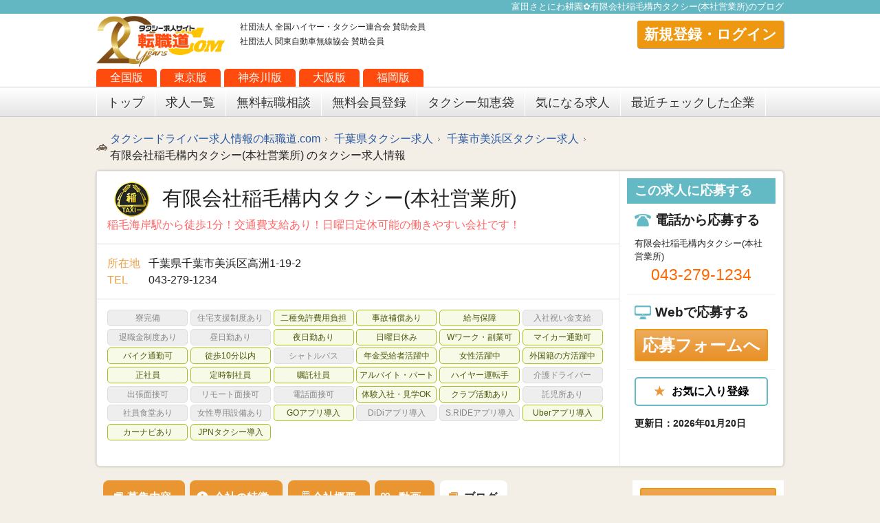

--- FILE ---
content_type: text/html; charset=UTF-8
request_url: https://www.tenshokudou.com/blog/detail/1789/3995
body_size: 12871
content:
<!DOCTYPE html>
<html lang="ja">
<!--<html xmlns="http://www.w3.org/1999/xhtml" xml:lang="ja" lang="ja" xmlns:fb="http://www.facebook.com/2008/fbml" xmlns:og="http://opengraphprotocol.org/schema/">-->
<head>
<meta name="google-site-verification" content="_d2c5Ux4W3s95R8CjQuylfd1nD4VocSaXDTYFBVG9Hw" />
  <meta charset="utf-8">
  <title>富田さとにわ耕園✿｜有限会社稲毛構内タクシー(本社営業所)−タクシー求人サイトの転職道.com</title>
  <meta name="description" content="千葉県千葉市美浜区のタクシー会社｜花見川区、稲毛区、中央区、若葉区エリア｜有限会社稲毛構内タクシーの求人募集情報｜稲毛海岸駅から徒歩1分！交通費支給あり！日曜日定休可能の働きやすい会社です！">
    <meta name="keywords" content="タクシー,ドライバー,求人,千葉,転職,京葉線,京成千葉線,総務本線">
      <meta name="viewport" content="width=device-width, initial-scale=1">
        <link rel="canonical" href="https://www.tenshokudou.com/blog/detail/1789/3995/" />
  
    <meta name="csrfToken" content="UTOCW3yQHWxbgjUZyxT4vkohLYxwHBJDBBM5ZHdHmwV6kWUdFzxolLvgP9d8Fsk8nI+XBPVfaQ2KqZzuKA59QZM9NGNebfCPchEZuhF/diBhdVpcEib9ZxmoVS8mDwuiidBc4Usk8ASttqJmlztRaw=="/>
    
    <!-- fb -->
    <meta property="fb:admins" content="524929047644547" />
    <meta property="fb:app_id" content="849206241809139" />
    <!-- /fb -->

    <!-- Twitter Cards -->
    <meta name="twitter:site" content="@tenshokudou" />
    <meta name="twitter:creator" content="@tenshokudou" />
    <meta name="twitter:card" content="summary_large_image" />
	<meta name="twitter:image" content="https://www.tenshokudou.com/files/company/1789/202409修正_09_1725516691.jpg" />
    <!-- /Twitter Cards -->

    <!-- Open Graph -->
    <meta property="og:title" content="富田さとにわ耕園✿｜有限会社稲毛構内タクシー(本社営業所)−タクシー求人サイトの転職道.com" />
    <meta property="og:type" content="article" />
    <meta property="og:description" content="千葉県千葉市美浜区のタクシー会社｜花見川区、稲毛区、中央区、若葉区エリア｜有限会社稲毛構内タクシーの求人募集情報｜稲毛海岸駅から徒歩1分！交通費支給あり！日曜日定休可能の働きやすい会社です！" />
    <meta property="og:url" content="https://www.tenshokudou.com/blog/detail/1789/3995" />
    <meta property="og:site_name" content="富田さとにわ耕園✿｜有限会社稲毛構内タクシー(本社営業所)−タクシー求人サイトの転職道.com" />
    <meta property="og:locale" content="ja_JP" />
    <meta property="og:image" content="https://www.tenshokudou.com/files/company/1789/202409修正_09_1725516691.jpg?v=2" />

    <!-- /Open Graph -->
  
  
<link rel="stylesheet" href="/slick/slick.css">
<link rel="stylesheet" href="/slick/slick-theme.css">

  <link rel="stylesheet" href="/common/css/normalize.css">
  <link rel="stylesheet" href="/common/css/base.css">
  <link rel="icon" type="image/vnd.microsoft.icon" href="/favicon.ico">
  
  <script src="//ajax.googleapis.com/ajax/libs/jquery/1.10.2/jquery.min.js"></script>
  <script>window.jQuery || document.write('<script src="/js/vendor/jquery-1.10.2.min.js"><\/script>')</script>
  <script src="/js/vendor/modernizr-2.6.2.min.js"></script>
  <script type="text/javascript"src="//www.medipartner.jp/js/medipartner_click.js"></script>

  <!-- felmat -->
  <script type="text/javascript" src="https://js.crossees.com/csslp.js" async></script>


      <!-- Google Tag Manager -->
<script>(function(w,d,s,l,i){w[l]=w[l]||[];w[l].push({'gtm.start':
new Date().getTime(),event:'gtm.js'});var f=d.getElementsByTagName(s)[0],
j=d.createElement(s),dl=l!='dataLayer'?'&l='+l:'';j.async=true;j.src=
'https://www.googletagmanager.com/gtm.js?id='+i+dl;f.parentNode.insertBefore(j,f);
})(window,document,'script','dataLayer','GTM-P8CMVXL');</script>
<!-- End Google Tag Manager -->

<!-- Google Tag Manager -->
<script>(function(w,d,s,l,i){w[l]=w[l]||[];w[l].push({'gtm.start':
new Date().getTime(),event:'gtm.js'});var f=d.getElementsByTagName(s)[0],
j=d.createElement(s),dl=l!='dataLayer'?'&l='+l:'';j.async=true;j.src=
'https://www.googletagmanager.com/gtm.js?id='+i+dl;f.parentNode.insertBefore(j,f);
})(window,document,'script','dataLayer','GTM-M8LJJRN');</script>
<!-- End Google Tag Manager -->

<!-- Google AdSense -->
<script data-ad-client="ca-pub-9666663114790471" async src="https://pagead2.googlesyndication.com/pagead/js/adsbygoogle.js"></script>

</head>
<body>
    <span id="1768954802"></span>
<!-- Google Tag Manager (noscript) -->
<noscript><iframe src="https://www.googletagmanager.com/ns.html?id=GTM-M8LJJRN"
height="0" width="0" style="display:none;visibility:hidden"></iframe></noscript>
<!-- End Google Tag Manager (noscript) -->

<!-- Google Tag Manager (noscript) -->
<noscript><iframe src="https://www.googletagmanager.com/ns.html?id=GTM-P8CMVXL"
height="0" width="0" style="display:none;visibility:hidden"></iframe></noscript>
<!-- End Google Tag Manager (noscript) -->
<span itemscope itemtype="http://schema.org/Article">



        <!--[if lt IE 7]>
            <p class="browsehappy">You are using an <strong>outdated</strong> browser. Please <a href="http://browsehappy.com/">upgrade your browser</a> to improve your experience.</p>
        <![endif]-->

        <!-- Add your site or application content here -->

        <h1 id="contentsTop"><span itemprop="name">
		富田さとにわ耕園✿有限会社稲毛構内タクシー(本社営業所)のブログ</span></h1>
        <header>
            <div id="headerWrap" class="clearfix">
              <h2>
                                                                        <a href="/"><img src="/common/img/20th_logo.png" alt="タクシー求人転職道.COM"><span itemprop="publisher" itemscope itemtype="http://schema.org/Organization"><meta itemprop="name" content="タクシー求人転職道.COM"></span></a>
                                                </h2>

              <ul class="areaBtn">
                  <li><a href="/">全国版</a></li>
                  <li><a href="/tokyo">東京版</a></li>
                  <li><a href="/kanagawa">神奈川版</a></li>
                  <li><a href="/osaka">大阪版</a></li>
                  <li><a href="/fukuoka">福岡版</a></li>
              </ul>
                <style>
                    #nextMypage li {
                        margin-right: 10px;
                    }
                    .message_unread_badge {
                        padding: 4px 6px;
                        background-color: #ff0001;
                        border-radius: 12px;
                        color: #fff;
                        font-size: 12px;
                    }
                </style>
                
                                                                                    <ul id="kyokaiArea">
                            <li>社団法人 全国ハイヤー・タクシー連合会 賛助会員</li>
                            <li>社団法人 関東自動車無線協会 賛助会員</li>
                        </ul>
                                        
                    <!--<div id="telArea">
                        <div class="freetel">
                            <span id="phone_number_holder_0">0120-719-026</span>
                        </div>
                        <div class="freedialBottomAreaText">通話料無料!&nbsp;気軽にご相談ください!</div>
                    </div>-->
                    <div id="memberArea">
                        <a class="memberEntry" href="/mypage/login">新規登録・ログイン</a>
                    </div>
                            </div>

            <!-- グローバルナビゲーション -->
            <nav>
                <div id="gm" class="clearfix">
                    <ul class="clearfix">
                        <li><a href="/">トップ</a></li>
                        <li><a href="/all/search">求人一覧</a></li>
                        <li><a href="/consult">無料転職相談</a></li>
                        <li><a href="/member">無料会員登録</a></li>
                        <li><a href="/taxi_chiebukuro">タクシー知恵袋</a></li>
                        <li><a href="/favorite">気になる求人</a></li>
                        <li><a href="/recently">最近チェックした企業</a></li>
                    </ul>
<!--                    <div id="gmSerchArea">
                      <form action="/search/" method="get">
                        フリーワード検索<input type="search" id="searchBox" name="search_word" value="<input type="val" name="search_word"/>">
                        <input id="searchBtn" type="image" alt="検索" src="/common/img/icon_search01.png">
                      </form>
                    </div>-->
                </div>
            </nav>
            <!-- /グローバルナビゲーション -->
        </header>

                
<link rel="stylesheet" href="/css/detail/local.css"/><link rel="stylesheet" href="/css/detail/style.css?20200323"/>
<script type="text/javascript">
    $(function () {
        $(".favorite-group").on("click",".company_add_favorite_button",  function(e) {
            e.preventDefault();
            var $this = $(this);
            var params = {
              company_id: $this.attr("data-company-id")
            };
            params[$this.attr("data-token-name")] = $this.attr("data-token-value");

            $.ajax({
                type: "POST",
                url: "/company/add_favorite",
                headers: { 'X-CSRF-TOKEN' : $('meta[name="csrfToken"]').attr('content') },
                data: params,
                dataType: 'json',
                success: function(res) {
                if (res.result) {
                    if (res.result.status == "ok") {
                        $(".company-" + $this.attr("data-company-id"))
                        .removeClass("company_add_favorite_button")
                        .addClass("favorite_delete_button")
                        .html("<span>★</span>お気に入りから削除").fadeIn("fast");
                    }
                    if (res.result.message) {
                        alert(res.result.message);
                    }
                }
                }
            });
        });

        $(".favorite-group").on("click",".favorite_delete_button",  function(e) {
                e.preventDefault();
                var $this = $(this);
                var params = {
                    company_id: $this.attr("data-company-id")
                };

                $.ajax({
                    type: "POST",
                    url: "/favorite/delete",
                    headers: { 'X-CSRF-TOKEN' : $('meta[name="csrfToken"]').attr('content') },
                    data: params,
                    dataType: 'json',
                    success: function(response) {
                            if (response.result.status == "ok") {
                                $(".company-" + $this.attr("data-company-id"))
                                .removeClass("favorite_delete_button")
                                .addClass("company_add_favorite_button")
                                .html("<span>★</span>お気に入り登録").fadeIn("fast");
                            }
                            if (response.result.message) {
                                alert(response.result.message);
                            }
                    }
                });
            });
        });

    jQuery(function($){
         var tab_height = $("#tabMenu").offset().top + $("#tabMenu").outerHeight();
         console.log(tab_height);
         $(window).on("scroll", function() {
            if ($(this).scrollTop() > tab_height){
                $(".fixedbar").addClass("active")
            }
            else{
                $(".fixedbar").removeClass("active")
            }
        });

    })
</script>
        <div class="fixedbar">
            <div class="fixedbar-content">
                <div class="company-info">
                    <span class="fullname">有限会社稲毛構内タクシー(本社営業所)</span>
                    <dl>
                        <dt>所在地</dt>
                        <dd>
                        千葉県千葉市美浜区高洲1-19-2&nbsp;</dd>
                    </dl>
                                            <dl>
                            <dt>TEL</dt>
                            <dd>
                                                                    043-279-1234                                                            </dd>
                        </dl>
                                    </div>
                <div class="company-menu">
                                        <ul>
                                                                                                    <li >
                            <a href="/detail/1789">募集内容</a>
                        </li>
                                                                                                                <li >
                                 <a href="/detail/about/1789">会社の特徴</a>
                                </li>
                                                            <li >
                                    <a href="/detail/profile/1789">会社概要</a>
                                </li>
                                                            <li >
                                    <a href="/detail/movie/1789">動画</a>
                                </li>
                                                                                        <li class="active">
                                    <a href="/blog/company/1789">ブログ</a>
                                </li>
                                                                            <li>
                            <a class="entry" href="/entry/1789">応募フォームへ</a>
                        </li>
                        <li class="favorite-group">
                                                            <a href="#" class="company_add_favorite_button  company-1789 company-1789"
                                    data-button-label-id="favButton1789"
                                    data-company-id="1789"
                                    data-token-name="__token"
                                    data-token-value="b32f252c5ff3b50cd21322d6f7d498f4" id="favButton1789">
                                    <span>★</span>お気に入り登録
                                </a>
                                                    </li>
                        
                    </ul>
                </div>
            </div>
        </div>
        <section itemprop="articleSection" class="clearfix" id="contentArea">

                              <div class="conWrap">
                    <ul class="pkz clearfix">
                        <li>
                            <a href="https://www.tenshokudou.com/">タクシードライバー求人情報の転職道.com</a>
                        </li>
                                                <li>
                                                        <a href="/chiba/search?type=map_search">
                                                            千葉県タクシー求人
                            </a>
                        </li>
                        <li>
                                                        <a href="/chiba/search?type=map_search&sa2[]=千葉市美浜区">
                                千葉市美浜区タクシー求人
                            </a>
                        </li>

                                                <li>
                            有限会社稲毛構内タクシー(本社営業所)                            のタクシー求人情報                        </li>
                    </ul>
                </div>
              
                <div class="conWrap">

                    <!-- 企業詳細 -->
                                        <div class="comBox mb20 clearfix">
                                                                    <div class="detailComBox">
                        <div class="titleArea wrap">
                            <dl>
                            <dt>
                                                          <img src="/files/company_sales_group/176/logo_image_14605312606375.jpg">
                                                        <!--
                                                                                    -->
                            <span>有限会社稲毛構内タクシー(本社営業所)</span>
                            </dt>

                            <dd style="color:#fe6565">稲毛海岸駅から徒歩1分！交通費支給あり！日曜日定休可能の働きやすい会社です！</dd>
                            </dl>
                        </div>
                        <div class="addressArea wrap">
                            <dl>
                                <dt>所在地</dt>
                                <dd>千葉県千葉市美浜区高洲1-19-2&nbsp;</dd>
                            </dl>
                                                            <dl>
                                    <dt>TEL</dt>
                                    <dd>
                                                                                    043-279-1234                                                &nbsp;
                                    </dd>
                                </dl>
                            
                        </div>
                                                    <div class="condiListArea wrap">
                                <ul class="clearfix">
                                                                    <li class="">
                                    <a style="color: inherit;" href="/all/search/?sc[7]=寮完備">
                                        寮完備                                    </a>
                                    </li>
                                                                    <li class="">
                                    <a style="color: inherit;" href="/all/search/?sc[27]=住宅支援制度あり">
                                        住宅支援制度あり                                    </a>
                                    </li>
                                                                    <li class="on">
                                    <a style="color: inherit;" href="/all/search/?sc[2]=二種免許費用負担">
                                        二種免許費用負担                                    </a>
                                    </li>
                                                                    <li class="on">
                                    <a style="color: inherit;" href="/all/search/?sc[28]=事故補償あり">
                                        事故補償あり                                    </a>
                                    </li>
                                                                    <li class="on">
                                    <a style="color: inherit;" href="/all/search/?sc[3]=給与保障">
                                        給与保障                                    </a>
                                    </li>
                                                                    <li class="">
                                    <a style="color: inherit;" href="/all/search/?sc[8]=入社祝い金支給">
                                        入社祝い金支給                                    </a>
                                    </li>
                                                                    <li class="">
                                    <a style="color: inherit;" href="/all/search/?sc[1]=退職金制度あり">
                                        退職金制度あり                                    </a>
                                    </li>
                                                                    <li class="">
                                    <a style="color: inherit;" href="/all/search/?sc[29]=昼日勤あり">
                                        昼日勤あり                                    </a>
                                    </li>
                                                                    <li class="on">
                                    <a style="color: inherit;" href="/all/search/?sc[30]=夜日勤あり">
                                        夜日勤あり                                    </a>
                                    </li>
                                                                    <li class="on">
                                    <a style="color: inherit;" href="/all/search/?sc[15]=日曜日休み">
                                        日曜日休み                                    </a>
                                    </li>
                                                                    <li class="on">
                                    <a style="color: inherit;" href="/all/search/?sc[31]=Wワーク・副業可">
                                        Wワーク・副業可                                    </a>
                                    </li>
                                                                    <li class="on">
                                    <a style="color: inherit;" href="/all/search/?sc[10]=マイカー通勤可">
                                        マイカー通勤可                                    </a>
                                    </li>
                                                                    <li class="on">
                                    <a style="color: inherit;" href="/all/search/?sc[32]=バイク通勤可">
                                        バイク通勤可                                    </a>
                                    </li>
                                                                    <li class="on">
                                    <a style="color: inherit;" href="/all/search/?sc[12]=徒歩10分以内">
                                        徒歩10分以内                                    </a>
                                    </li>
                                                                    <li class="">
                                    <a style="color: inherit;" href="/all/search/?sc[33]=シャトルバス">
                                        シャトルバス                                    </a>
                                    </li>
                                                                    <li class="on">
                                    <a style="color: inherit;" href="/all/search/?sc[20]=年金受給者活躍中">
                                        年金受給者活躍中                                    </a>
                                    </li>
                                                                    <li class="on">
                                    <a style="color: inherit;" href="/all/search/?sc[21]=女性活躍中">
                                        女性活躍中                                    </a>
                                    </li>
                                                                    <li class="on">
                                    <a style="color: inherit;" href="/all/search/?sc[34]=外国籍の方活躍中">
                                        外国籍の方活躍中                                    </a>
                                    </li>
                                                                    <li class="on">
                                    <a style="color: inherit;" href="/all/search/?sc[24]=正社員">
                                        正社員                                    </a>
                                    </li>
                                                                    <li class="on">
                                    <a style="color: inherit;" href="/all/search/?sc[25]=定時制社員">
                                        定時制社員                                    </a>
                                    </li>
                                                                    <li class="on">
                                    <a style="color: inherit;" href="/all/search/?sc[26]=嘱託社員">
                                        嘱託社員                                    </a>
                                    </li>
                                                                    <li class="on">
                                    <a style="color: inherit;" href="/all/search/?sc[46]=アルバイト・パート">
                                        アルバイト・パート                                    </a>
                                    </li>
                                                                    <li class="on">
                                    <a style="color: inherit;" href="/all/search/?sc[35]=ハイヤー運転手">
                                        ハイヤー運転手                                    </a>
                                    </li>
                                                                    <li class="">
                                    <a style="color: inherit;" href="/all/search/?sc[36]=介護ドライバー">
                                        介護ドライバー                                    </a>
                                    </li>
                                                                    <li class="">
                                    <a style="color: inherit;" href="/all/search/?sc[22]=出張面接可">
                                        出張面接可                                    </a>
                                    </li>
                                                                    <li class="">
                                    <a style="color: inherit;" href="/all/search/?sc[37]=リモート面接可">
                                        リモート面接可                                    </a>
                                    </li>
                                                                    <li class="">
                                    <a style="color: inherit;" href="/all/search/?sc[14]=電話面接可">
                                        電話面接可                                    </a>
                                    </li>
                                                                    <li class="on">
                                    <a style="color: inherit;" href="/all/search/?sc[23]=体験入社・見学OK">
                                        体験入社・見学OK                                    </a>
                                    </li>
                                                                    <li class="on">
                                    <a style="color: inherit;" href="/all/search/?sc[19]=クラブ活動あり">
                                        クラブ活動あり                                    </a>
                                    </li>
                                                                    <li class="">
                                    <a style="color: inherit;" href="/all/search/?sc[40]=託児所あり">
                                        託児所あり                                    </a>
                                    </li>
                                                                    <li class="">
                                    <a style="color: inherit;" href="/all/search/?sc[41]=社員食堂あり">
                                        社員食堂あり                                    </a>
                                    </li>
                                                                    <li class="">
                                    <a style="color: inherit;" href="/all/search/?sc[39]=女性専用設備あり">
                                        女性専用設備あり                                    </a>
                                    </li>
                                                                    <li class="on">
                                    <a style="color: inherit;" href="/all/search/?sc[42]=GOアプリ導入">
                                        GOアプリ導入                                    </a>
                                    </li>
                                                                    <li class="">
                                    <a style="color: inherit;" href="/all/search/?sc[43]=DiDiアプリ導入">
                                        DiDiアプリ導入                                    </a>
                                    </li>
                                                                    <li class="">
                                    <a style="color: inherit;" href="/all/search/?sc[44]=S.RIDEアプリ導入">
                                        S.RIDEアプリ導入                                    </a>
                                    </li>
                                                                    <li class="on">
                                    <a style="color: inherit;" href="/all/search/?sc[45]=Uberアプリ導入">
                                        Uberアプリ導入                                    </a>
                                    </li>
                                                                    <li class="on">
                                    <a style="color: inherit;" href="/all/search/?sc[11]=カーナビあり">
                                        カーナビあり                                    </a>
                                    </li>
                                                                    <li class="on">
                                    <a style="color: inherit;" href="/all/search/?sc[38]=JPNタクシー導入">
                                        JPNタクシー導入                                    </a>
                                    </li>
                                                                  </ul>
                                <!--<a href="/contents/keywords/" class="yogoKtu">→専門用語の説明はこちら</a>-->
                            </div>
                        
                    </div>
                    
                    <div class="detailComBoxSide">
                        <div class="web-contact">
                            <h3 class="contactArea bgBlue">この求人に応募する</h3>
                            <div class="wbg mb20">
                                <div id="sideTelArea" class="wrap bdrBtm1">
                                    <h4>電話から応募する</h4>
                                                                          <p class="comName">有限会社稲毛構内タクシー(本社営業所)</p>
                                      <p class="telNum">
                                                                                043-279-1234                                                                                                                      </p>
                                                                                                            <span style="display: none;">0</span>
                                </div>
                                <div id="webArea" class="wrap bdrBtm1">
                                    <h4>Webで応募する</h4>
                                   <!-- <p class="text08 mb10">24時間応募フォームにて受け付けております </p>-->
                                    <a class="btn01_orange_2bdr " href="/entry/1789">応募フォームへ</a>
<!--                                     <a  class="btn01_orange_2bdr 222" href="--><!--">詳細を見る</a> -->
                                </div>
                                <div  class="wrap favorite-group">
                                                                           <a href="#" class="company_add_favorite_button  company-1789"
                                            data-button-label-id="favButton1789"
                                            data-company-id="1789"
                                            data-token-name="__token"
                                            data-token-value="b32f252c5ff3b50cd21322d6f7d498f4" id="favButton1789">
                                            <span>★</span>お気に入り登録
                                        </a>
                                                                        <p class="date-published">
                                        更新日：<span itemprop="datePublished" content="2026-01-20">2026年01月20日</span></p>
                                </div>
                            </div>
                        </div>
                    </div>
                </div>

                <div id="mainContent">
                    <div>
                        <ul id="tabMenu" class="clearfix" >
                          
                            <li id="index"><h2><a href="/detail/1789">募集内容</a></h2></li>

                                                                                <li id="about"><a href="/detail/about/1789">会社の特徴</a></li>
                          
                            <li id="profile"><a href="/detail/profile/1789">会社概要</a></li>

                                                      <li id="movie"><a href="/detail/movie/1789">動画</a></li>
                                                                              <li id="blog_on">
                            <a href="/blog/company/1789">ブログ</a></li>
                                                    </ul>
                    </div>
                    <div class="comBox2">
                    

<section class="detailWrap mb20">
    <div class="blogWrap">
        <div class="blogSidebar">
            <div class="widget widget-recent-post">
                <div class="widget-header">
                    <h2>新規記事</h2>
                </div>
                <div class="widget-content">
                    <div id="widget-blog">
                                                <ul>
                                                                             <li>
                            <a href="/blog/detail/1789/4458">✨稽古総見2023✨</a>                        </li>
                                                                             <li>
                            <a href="/blog/detail/1789/4397">✨千葉の親子三代夏祭り✨</a>                        </li>
                                                                             <li>
                            <a href="/blog/detail/1789/4360">幕張ビーチ花火フェスタ</a>                        </li>
                                                                             <li>
                            <a href="/blog/detail/1789/4346">✨台湾祭りin千葉 MAKUHARI 2023✨</a>                        </li>
                                                                             <li>
                            <a href="/blog/detail/1789/4341">検見川神社　ほおづき市✨</a>                        </li>
                                                                             <li>
                            <a href="/blog/detail/1789/4302">風車のひまわりガーデン✿</a>                        </li>
                                                                             <li>
                            <a href="/blog/detail/1789/4295">市川ほおずき市・真間川灯篭流し✨</a>                        </li>
                                                                             <li>
                            <a href="/blog/detail/1789/4286">稲毛せんげん通り祭り</a>                        </li>
                                                                             <li>
                            <a href="/blog/detail/1789/4241">お別れ(T_T)</a>                        </li>
                                                                             <li>
                            <a href="/blog/detail/1789/4231">モカ♡</a>                        </li>
                                                </ul>
                                            </div>
                </div>
            </div>
            <div class="widget widget-recent-post">
                <div class="widget-header">
                    <h2>カテゴリー</h2>
                </div>
                <div class="widget-content">
                    <div id="widget-category">
                                                <ul>
                            <li>
                            <a href="/blog/company/1789">全記事(93)</a>                            </li>
                                                                         <li>
                        <a href="/blog/category/1789/341">タクシー (3)</a>                        </li>
                                                                                                     <li>
                        <a href="/blog/category/1789/340">風景 (44)</a>                        </li>
                                                                                                     <li>
                        <a href="/blog/category/1789/337">くろ (1)</a>                        </li>
                                                                                                     <li>
                        <a href="/blog/category/1789/334">亀の成長 (2)</a>                        </li>
                                                                                                     <li>
                        <a href="/blog/category/1789/257">亀のたまご (16)</a>                        </li>
                                                                                                     <li>
                        <a href="/blog/category/1789/242">お知らせ (1)</a>                        </li>
                                                                                                     <li>
                        <a href="/blog/category/1789/232">謹賀新年 (1)</a>                        </li>
                                                                                                     <li>
                        <a href="/blog/category/1789/229">merry X&#039;mas♪ (1)</a>                        </li>
                                                                                                                             </ul>
                                            </div>
                </div>
            </div>
                        <div class="widget widget-recent-post">
                <div class="widget-header">
                    <h2>月別アーカイブ</h2>
                </div>
                <div class="widget-content">
                    <div id="widget-archive">
                                           <details open class="supplement">
                            <summary>2023年(35)</summary>
                            <ul>
                                                            <li>
                                    <a href="/blog/archive/1789/2023/9">2023年9月(1)</a>                                </li>
                                                            <li>
                                    <a href="/blog/archive/1789/2023/8">2023年8月(4)</a>                                </li>
                                                            <li>
                                    <a href="/blog/archive/1789/2023/7">2023年7月(5)</a>                                </li>
                                                            <li>
                                    <a href="/blog/archive/1789/2023/6">2023年6月(5)</a>                                </li>
                                                            <li>
                                    <a href="/blog/archive/1789/2023/5">2023年5月(4)</a>                                </li>
                                                            <li>
                                    <a href="/blog/archive/1789/2023/4">2023年4月(3)</a>                                </li>
                                                            <li>
                                    <a href="/blog/archive/1789/2023/3">2023年3月(5)</a>                                </li>
                                                            <li>
                                    <a href="/blog/archive/1789/2023/2">2023年2月(6)</a>                                </li>
                                                            <li>
                                    <a href="/blog/archive/1789/2023/1">2023年1月(2)</a>                                </li>
                                                    </ul>
                        </details>
                                           <details  class="supplement">
                            <summary>2022年(41)</summary>
                            <ul>
                                                            <li>
                                    <a href="/blog/archive/1789/2022/12">2022年12月(2)</a>                                </li>
                                                            <li>
                                    <a href="/blog/archive/1789/2022/11">2022年11月(12)</a>                                </li>
                                                            <li>
                                    <a href="/blog/archive/1789/2022/10">2022年10月(9)</a>                                </li>
                                                            <li>
                                    <a href="/blog/archive/1789/2022/9">2022年9月(14)</a>                                </li>
                                                            <li>
                                    <a href="/blog/archive/1789/2022/8">2022年8月(4)</a>                                </li>
                                                    </ul>
                        </details>
                                           <details  class="supplement">
                            <summary>2021年(9)</summary>
                            <ul>
                                                            <li>
                                    <a href="/blog/archive/1789/2021/7">2021年7月(1)</a>                                </li>
                                                            <li>
                                    <a href="/blog/archive/1789/2021/5">2021年5月(1)</a>                                </li>
                                                            <li>
                                    <a href="/blog/archive/1789/2021/4">2021年4月(1)</a>                                </li>
                                                            <li>
                                    <a href="/blog/archive/1789/2021/3">2021年3月(1)</a>                                </li>
                                                            <li>
                                    <a href="/blog/archive/1789/2021/2">2021年2月(3)</a>                                </li>
                                                            <li>
                                    <a href="/blog/archive/1789/2021/1">2021年1月(2)</a>                                </li>
                                                    </ul>
                        </details>
                                           <details  class="supplement">
                            <summary>2020年(1)</summary>
                            <ul>
                                                            <li>
                                    <a href="/blog/archive/1789/2020/12">2020年12月(1)</a>                                </li>
                                                    </ul>
                        </details>
                                           <details  class="supplement">
                            <summary>2018年(7)</summary>
                            <ul>
                                                            <li>
                                    <a href="/blog/archive/1789/2018/10">2018年10月(1)</a>                                </li>
                                                            <li>
                                    <a href="/blog/archive/1789/2018/7">2018年7月(3)</a>                                </li>
                                                            <li>
                                    <a href="/blog/archive/1789/2018/6">2018年6月(1)</a>                                </li>
                                                            <li>
                                    <a href="/blog/archive/1789/2018/3">2018年3月(1)</a>                                </li>
                                                            <li>
                                    <a href="/blog/archive/1789/2018/1">2018年1月(1)</a>                                </li>
                                                    </ul>
                        </details>
                                        </div>
                </div>
            </div>
                    </div>
        <div class="blogContent">
            <div class="neighbors">
            <a href="/blog/detail/1789/3942" class="link-prev">&lt;&lt; 佐倉チューリップフェスタ</a><a href="/blog/detail/1789/4008" class="link-next">遅ればせながら・・・(≧◇≦) &gt;&gt; </a>            </div>
            <div class="blog-item">

                <h2>
                    富田さとにわ耕園✿                </h2>
                <div class="item-meta">
                    <a href="/blog/category/1789/340">風景</a>                     /                      2023年04月24日                </div>
                <div class="item-content">
                                            <img src="/files/blog/1789/さとにわ_1682321795.jpg" width="100%">
                                        千葉市若葉区にある富田さとにわ耕園♬<br />
<br />
春は12万株のシバザクラや、小さな青の花ネモフィラが咲きます。<br />
<br />
秋はコスモスが施設周辺の畑にも咲き、四季を通じて自然とふれあえる場所となっています♪<br />
<br />
今年は温かい日が続いたこともありシバザクラはすでに終わっていました(T_T)が、代わりにポピーとネモフィラが満開となっています✿                </div>
                <div class="interactive-area">
                                        <button class="btn-vote" data-blog_id="3995" type="button" data-csrf="UTOCW3yQHWxbgjUZyxT4vkohLYxwHBJDBBM5ZHdHmwV6kWUdFzxolLvgP9d8Fsk8nI+XBPVfaQ2KqZzuKA59QZM9NGNebfCPchEZuhF/diBhdVpcEib9ZxmoVS8mDwuiidBc4Usk8ASttqJmlztRaw==">☺ いいね！ (29)</button>
                                    </div>
            </div>
        </div>
    </div>
</section>


<style type="text/css">
    .blogWrap {overflow: hidden;}.blogSidebar {width: 200px;float: left;}.blogContent {width: calc(100% - 220px);float: right;}.widget {}.widget .widget-header h2 {font-size: 16px;border-bottom: 1px solid #ccc;}.widget .widget-content {padding: 10px 0;margin-bottom: 20px;}.widget .widget-content ul {list-style: none;margin: 0;padding: 0;}.widget .widget-content ul li {display: block;padding: 5px;}.widget .widget-content ul li .action {display: block;margin-bottom: 5px;}.widget .widget-content ul li .action a {display: inline-block;}.widget .widget-content ul li a{font-size: 14px;color: inherit;display: block;line-height: 140%;font-weight: bold;}.widget .widget-content a.widget-more {padding: 5px 10px;display: block;border: 1px solid #ccc;border-radius: 3px;text-align: center;color: inherit;font-size: 14px;margin-top: 20px;margin-bottom: 20px;}#form_category {margin-bottom: 20px;}.blogContent .blog-item {margin-bottom: 20px;}.blogContent .blog-item>h2 {line-height: 130%;border-bottom: 1px solid #ddd;font-size: 20px;padding: 5px 0;margin-bottom: 10px;}.blogContent .blog-item>h2 a {color: inherit;}.blogContent .item-meta{font-size: 13px;margin-bottom: 10px;}.blogContent .item-meta a {color: inherit;}.blogContent .item-content {overflow: hidden;}.blogContent .item-content .blog-thumbnail {width: 150px;float: left;}.blogContent .item-content .blog-thumbnail img {max-width: 100%;}.blogContent .item-content .blog-content {width: calc(100% - 160px);float: right;}.blogContent .item-content>img {display: block;margin-bottom: 10px;}#blog_thumbnail {display: block;margin: 0 auto;max-width: 100%;}.blog-input {border: none;border-bottom: 1px dashed #0088cc;margin-bottom: 20px;display: block;width: 100%;padding-top: 11px;padding-bottom: 5px;box-sizing: border-box;}.btn-blog, #add_new_blog {background-color: #E99632;border: none;padding: 5px 30px;border-radius: 3px;color: #FFF;font-weight: bold;margin-top: 20px;}.neighbors {overflow: hidden;border-bottom: 1px solid #ddd;padding-bottom: 5px;margin-bottom: 15px;}.link-prev {float: left;color: inherit;}.link-next {float: right;color: inherit;}.widget .widget-content ul li .action a.btn-edit{background: #e99632;padding: 3px 10px;color: #FFF;border-radius: 3px;font-weight: normal;font-size: 13px;}.widget .widget-content ul li .action a.btn-delete {background: #ec3c09;padding: 3px 10px;color: #FFF;border-radius: 3px;font-weight: normal;font-size: 13px;}.red {color: #c10101 !important;}.message {margin-bottom: 20px;padding: 10px;border-radius: 3px;color: #FFF;}#badMessage {background-color: #f65757;}#goodMessage {background-color: #50b452;}#widget-archive {font-weight: bold;}#widget-archive ul {margin-left: 15px;}
        .interactive-area{
            margin-top: 50px;
            text-align: right;
        }
        .btn-vote{
            cursor: pointer;
            border: 2px solid #EE9811;
            background-image: linear-gradient(#eeab5c, #ee9811);
            background-position: bottom;
            background-repeat: repeat-x;
            box-sizing: border-box;
            color: #FFF;
            padding: 5px 15px;
        }
        .btn-vote:hover:not([disabled]){
            background: #FF9933;
        }
</style>
<!-- 応募ボタンエリア -->
<section class="detailWrap">
    <h3 class="entryTitle bgBlue">この求人に応募する</h3>
	
    <div class="entryBtnArea clearfix">
        <ul>
            <li class="entryBtnArea40">
                <dl class="entryTel">
                    <dt>電話から応募する</dt>
                    <dd>
                                              有限会社稲毛構内タクシー(本社営業所)<br>
                        <p class="telNum">
                                                        043-279-1234                                                             
                        </p>
                        <p class="entryBtnAreaCaution"></p>
                                                                </dd>
                </dl>
            </li>
            <li class="entryBtnArea28">
                <dl class="entryWeb">
                    <dt>Webで応募する</dt>
                    <dd>
                        <p class="entryBtnAreaCaution mb20">24時間応募フォームにて受け付けております</p>
                        <a href="/entry/1789" class="btn01_orange_2bdr">応募する</a>
                    </dd>
                </dl>
            </li>
            <li class="entryBtnArea28">
                <dl class="entryCon">
                    <dt>まずは相談する</dt>
                    <dd>
                                              <p class="mb10 tensoudan"><a href="/consult/1789?company_name=有限会社稲毛構内タクシー(本社営業所)" class="btn01_gray_2bdr mb20">転職道に相談する</a></p>
                    </dd>
                </dl>
            </li>
        </ul>
    </div>
    <ul>
    	<li class="atention_txt">※掲載情報についての詳細は、必ず各掲載企業へご確認ください。</li>
    </ul>
</section>
<!-- 応募ボタンエリア -->
                    </div>
                    <!-- /企業詳細 -->
                    <div>
                        <ul id="tabMenuBtom" class="clearfix mb20" >
                          
                            <li id="index"><h2><a href="/detail/1789">募集内容</a></h2></li>

                                                                                <li id="about"><a href="/detail/about/1789">会社の特徴</a></li>
                          
                            <li id="profile"><a href="/detail/profile/1789">会社概要</a></li>

                                                      <li id="movie"><a href="/detail/movie/1789">動画</a></li>
                                                                              <li id="blog_on">
                            <a href="/blog/company/1789">ブログ</a></li>
                                                    </ul>
                        
                    </div>
                                            <div class="comBox2">
    <div class="localSearchBox mb20 clearfix" style="border: none; padding: 5px;">
        <h4  style="padding: 0px 20px;">地域から求人を探す</h4>
        <ul>
            <li style="float:left;">
                <a href="/hokkaido/search?type=map_search">
                    北海道
                </a>
            </li>
            <li style="float:left;">
                <a href="/aomori/search?type=map_search">
                    青森
                </a>
            </li>
            <li style="float:left;">
                <a href="/miyagi/search?type=map_search">
                    宮城
                </a>
            </li>
            <li style="float:left;">
                <a href="/ibaraki/search?type=map_search">
                    茨城
                </a>
            </li>
            <li style="float:left;">
                <a href="/gunma/search?type=map_search">
                    群馬
                </a>
            </li>
            <li style="float:left;">
                <a href="/saitama/search?type=map_search">
                    埼玉
                </a>
            </li>
            <li style="float:left;">
                <a href="/chiba/search?type=map_search">
                    千葉
                </a>
            </li>
            <li style="float:left;">
                <a href="/tokyo/search?type=map_search">
                    東京
                </a>
            </li>
            <li style="float:left;">
                <a href="/kanagawa/search?type=map_search">
                    神奈川
                </a>
            </li>
            <li style="float:left;">
                <a href="/niigata/search?type=map_search">
                    新潟
                </a>
            </li>
            <li style="float:left;">
                <a href="/ishikawa/search?type=map_search">
                    石川
                </a>
            </li>
            <li style="float:left;">
                <a href="/fukui/search?type=map_search">
                    福井
                </a>
            </li>
            <li style="float:left;">
                <a href="/yamanashi/search?type=map_search">
                    山梨
                </a>
            </li>
            <li style="float:left;">
                <a href="/nagano/search?type=map_search">
                    長野
                </a>
            </li>
            <li style="float:left;">
                <a href="/gifu/search?type=map_search">
                    岐阜
                </a>
            </li>
            <li style="float:left;">
                <a href="/shizuoka/search?type=map_search">
                    静岡
                </a>
            </li>
            <li style="float:left;">
                <a href="/aichi/search?type=map_search">
                    愛知
                </a>
            </li>
            <li style="float:left;">
                <a href="/mie/search?type=map_search">
                    三重
                </a>
            </li>
            <li style="float:left;">
                <a href="/shiga/search?type=map_search">
                    滋賀
                </a>
            </li>
            <li style="float:left;">
                <a href="/kyoto/search?type=map_search">
                    京都
                </a>
            </li>
            <li style="float:left;">
                <a href="/osaka/search?type=map_search">
                    大阪
                </a>
            </li>
            <li style="float:left;">
                <a href="/hyogo/search?type=map_search">
                    兵庫
                </a>
            </li>
            <li style="float:left;">
                <a href="/wakayama/search?type=map_search">
                    和歌山
                </a>
            </li>
            <li style="float:left;">
                <a href="/tottori/search?type=map_search">
                    鳥取
                </a>
            </li>
            <li style="float:left;">
                <a href="/shimane/search?type=map_search">
                    島根
                </a>
            </li>
            <li style="float:left;">
                <a href="/okayama/search?type=map_search">
                    岡山
                </a>
            </li>
            <li style="float:left;">
                <a href="/hiroshima/search?type=map_search">
                    広島
                </a>
            </li>
            <li style="float:left;">
                <a href="/yamaguchi/search?type=map_search">
                    山口
                </a>
            </li>
            <li style="float:left;">
                <a href="/tokushima/search?type=map_search">
                    徳島
                </a>
            </li>
            <li style="float:left;">
                <a href="/ehime/search?type=map_search">
                    愛媛
                </a>
            </li>
            <li style="float:left;">
                <a href="/fukuoka/search?type=map_search">
                    福岡
                </a>
            </li>
            <li style="float:left;">
                <a href="/oita/search?type=map_search">
                    大分
                </a>
            </li>
            <li style="float:left;">
                <a href="/miyazaki/search?type=map_search">
                    宮崎
                </a>
            </li>
            <li style="float:left;">
                <a href="/kagoshima/search?type=map_search">
                    鹿児島
                </a>
            </li>
            <li style="float:left;">
                <a href="/okinawa/search?type=map_search">
                    沖縄
                </a>
            </li>
        </ul>
    </div>
    
        <div style="display: none;">
            array(16) {
  ["千葉市"]=>
  string(15) "千葉市全て"
  ["千葉市中央区"]=>
  string(18) "千葉市中央区"
  ["千葉市緑区"]=>
  string(15) "千葉市緑区"
  ["千葉市美浜区"]=>
  string(18) "千葉市美浜区"
  ["市川市"]=>
  string(9) "市川市"
  ["船橋市"]=>
  string(9) "船橋市"
  ["成田市"]=>
  string(9) "成田市"
  ["習志野市"]=>
  string(12) "習志野市"
  ["柏市"]=>
  string(6) "柏市"
  ["八千代市"]=>
  string(12) "八千代市"
  ["鎌ケ谷市"]=>
  string(12) "鎌ケ谷市"
  ["浦安市"]=>
  string(9) "浦安市"
  ["四街道市"]=>
  string(12) "四街道市"
  ["白井市"]=>
  string(9) "白井市"
  ["富里市"]=>
  string(9) "富里市"
  ["香取市"]=>
  string(9) "香取市"
}
        </div>
            <div class="localSearchBox clearfix"  style="border: none; padding: 5px;">
        <h4 style="padding: 0px 20px;">千葉県の求人を探す</h4>

        <ul>
                        <li style="float:left;">
                <a href="/chiba/search?type=map_search&sa2[]=%E5%8D%83%E8%91%89%E5%B8%82%E5%85%A8%E3%81%A6">
                    千葉市全て                </a>
            </li>
                        <li style="float:left;">
                <a href="/chiba/search?type=map_search&sa2[]=%E5%8D%83%E8%91%89%E5%B8%82%E4%B8%AD%E5%A4%AE%E5%8C%BA">
                    千葉市中央区                </a>
            </li>
                        <li style="float:left;">
                <a href="/chiba/search?type=map_search&sa2[]=%E5%8D%83%E8%91%89%E5%B8%82%E7%B7%91%E5%8C%BA">
                    千葉市緑区                </a>
            </li>
                        <li style="float:left;">
                <a href="/chiba/search?type=map_search&sa2[]=%E5%8D%83%E8%91%89%E5%B8%82%E7%BE%8E%E6%B5%9C%E5%8C%BA">
                    千葉市美浜区                </a>
            </li>
                        <li style="float:left;">
                <a href="/chiba/search?type=map_search&sa2[]=%E5%B8%82%E5%B7%9D%E5%B8%82">
                    市川市                </a>
            </li>
                        <li style="float:left;">
                <a href="/chiba/search?type=map_search&sa2[]=%E8%88%B9%E6%A9%8B%E5%B8%82">
                    船橋市                </a>
            </li>
                        <li style="float:left;">
                <a href="/chiba/search?type=map_search&sa2[]=%E6%88%90%E7%94%B0%E5%B8%82">
                    成田市                </a>
            </li>
                        <li style="float:left;">
                <a href="/chiba/search?type=map_search&sa2[]=%E7%BF%92%E5%BF%97%E9%87%8E%E5%B8%82">
                    習志野市                </a>
            </li>
                        <li style="float:left;">
                <a href="/chiba/search?type=map_search&sa2[]=%E6%9F%8F%E5%B8%82">
                    柏市                </a>
            </li>
                        <li style="float:left;">
                <a href="/chiba/search?type=map_search&sa2[]=%E5%85%AB%E5%8D%83%E4%BB%A3%E5%B8%82">
                    八千代市                </a>
            </li>
                        <li style="float:left;">
                <a href="/chiba/search?type=map_search&sa2[]=%E9%8E%8C%E3%82%B1%E8%B0%B7%E5%B8%82">
                    鎌ケ谷市                </a>
            </li>
                        <li style="float:left;">
                <a href="/chiba/search?type=map_search&sa2[]=%E6%B5%A6%E5%AE%89%E5%B8%82">
                    浦安市                </a>
            </li>
                        <li style="float:left;">
                <a href="/chiba/search?type=map_search&sa2[]=%E5%9B%9B%E8%A1%97%E9%81%93%E5%B8%82">
                    四街道市                </a>
            </li>
                        <li style="float:left;">
                <a href="/chiba/search?type=map_search&sa2[]=%E7%99%BD%E4%BA%95%E5%B8%82">
                    白井市                </a>
            </li>
                        <li style="float:left;">
                <a href="/chiba/search?type=map_search&sa2[]=%E5%AF%8C%E9%87%8C%E5%B8%82">
                    富里市                </a>
            </li>
                        <li style="float:left;">
                <a href="/chiba/search?type=map_search&sa2[]=%E9%A6%99%E5%8F%96%E5%B8%82">
                    香取市                </a>
            </li>
                        <li style="clear:both"></li>
        </ul>
    </div>
    </div>
                     
                                     </div>

                <!-- 右コンテンツ　-->
                <div id="rightContent">
                  
  <div id="comLocalMenu" class="wbg mb20">
      <div class="wrap">
          <ul>
                          <li><a class="btn01_orange_2bdr" href="/detail/1789">募集内容</a></li>
                            <li><a class="btn01_orange_2bdr" href="/detail/about/1789">会社の特徴</a></li>
                            <li><a class="btn01_orange_2bdr" href="/detail/profile/1789">会社概要</a></li>
                            <li><a class="btn01_orange_2bdr" href="/detail/movie/1789">動画</a></li>
                                              <li>
                      <a class="btn01_orange_2bdr"  href="/blog/company/1789">ブログ</a></li>
                        </ul>
      </div>
  </div>

<h3 class="contactArea bgBlue">相談・お問い合わせ</h3>
<div class="wbg mb20">
      <div id="consultArea" class="wrap">
        <h4>相談する</h4>
        <ul>
            <li class="mb5"><a class="btn01_gray_2bdr" href="/consult/1789">転職道に相談する</a></li>
        </ul>
    </div>
</div>


                </div>
                <!-- /右コンテンツ　-->

            </div>
        </section>
                <section class="checkCompany" >
  	<div class="checkBox" style="overflow: hidden;">
        <h4>みんなが気になる求人</h4>
         	    <ul>
	    	        <li>
                                <figure class="img">
                	<a href="/detail/message/1677">
                		<img src="/files/company/1677/1677thum.png" alt="サムネイル">
                	</a>
                </figure>
                
                <p class="areaName">
                 	千葉県成田市                </p>
                <p class="comName"></p>
            </li>
        	        <li>
                                <figure class="img">
                	<a href="/detail/1697">
                		<img src="/files/company/1697/1697thum.png" alt="サムネイル">
                	</a>
                </figure>
                
                <p class="areaName">
                 	千葉県八千代市                </p>
                <p class="comName"></p>
            </li>
        	        <li>
                                <figure class="img">
                	<a href="/detail/message/1699">
                		<img src="/files/company/1699/1699thum.png" alt="サムネイル">
                	</a>
                </figure>
                
                <p class="areaName">
                 	千葉県船橋市                </p>
                <p class="comName"></p>
            </li>
        	        <li>
                                <figure class="img">
                	<a href="/detail/1729">
                		<img src="/files/company/1729/1729thum.jpg" alt="サムネイル">
                	</a>
                </figure>
                
                <p class="areaName">
                 	千葉県柏市                </p>
                <p class="comName"></p>
            </li>
        	        <li>
                                <figure class="img">
                	<a href="/detail/1775">
                		<img src="/files/company/1775/misaki-thum1234.jpg" alt="サムネイル">
                	</a>
                </figure>
                
                <p class="areaName">
                 	千葉県船橋市                </p>
                <p class="comName"></p>
            </li>
        	        <li>
                                <figure class="img">
                	<a href="/detail/1790">
                		<img src="/files/company/1790/thumb-20220907.jpg" alt="サムネイル">
                	</a>
                </figure>
                
                <p class="areaName">
                 	千葉県千葉市緑区                </p>
                <p class="comName"></p>
            </li>
                </ul>
    	    </div>
</section>
        
        
<script type="text/javascript" src="//static.criteo.net/js/ld/ld.js" async="true"></script>
<script type="text/javascript">
window.criteo_q = window.criteo_q || [];
window.criteo_q.push(
        { event: "setAccount", account: 24661 },
        { event: "setSiteType", type: "d" },
        { event: "viewItem", item: "1789" }
);
</script>

<div id="deqwas-collection-k" style="display:none"></div>
<div id="deqwas-k" style="display:none"></div>
<script type="text/javascript">
/*<![CDATA[*/
    var deqwas_k = { option: {} };
    deqwas_k.cid = 'japanb';

    deqwas_k.item_id = '1789';

    (function () {
        var script = document.createElement('script');
        script.src = (location.protocol == 'https:' ? 'https:' : 'http:') + '//kdex003.deqwas.net/japanb/scripts/item.js?noCache=' + (new Date()).getTime();
        script.type = 'text/javascript';
        script.defer = true;
        script.charset = 'UTF-8';
        document.getElementById('deqwas-k').appendChild(script);
    })();
/*]]>*/
</script>

<!-- リマーケティング タグの Google コード -->
<!--------------------------------------------------
リマーケティング タグは、個人を特定できる情報と関連付けることも、デリケートなカテゴリに属するページに設置することも許可されません。タグの設定方法については、こちらのページをご覧ください。
http://google.com/ads/remarketingsetup
--------------------------------------------------->
<script type="text/javascript">
var google_tag_params = {
job_id: '1789',
job_locid: 'REPLACE_WITH_VALUE',
job_pagetype: 'offerdetail',
job_totalvalue: 'REPLACE_WITH_VALUE',
};
</script>
<script type="text/javascript">
/* <![CDATA[ */
var google_conversion_id = 940434975;
var google_custom_params = window.google_tag_params;
var google_remarketing_only = true;
/* ]]> */
</script>
<script type="text/javascript" src="//www.googleadservices.com/pagead/conversion.js">
</script>
<noscript>
<div style="display:inline;">
<img height="1" width="1" style="border-style:none;" alt="" src="//googleads.g.doubleclick.net/pagead/viewthroughconversion/940434975/?guid=ON&amp;script=0"/>
</div>
</noscript>

		<script type="text/javascript">
        $(function() {
            var topBtn = $('#pageTop');
            topBtn.hide();
            $(window).scroll(function () {
                if ($(this).scrollTop() > 100) {
                    topBtn.fadeIn();
                } else {
                    topBtn.fadeOut();
                }
            });
            topBtn.click(function () {
                $('body,html').animate({
                    scrollTop: 0
                }, 500);
                return false;
            });
        });
        </script>


			<meta itemprop="url" content="//blog/detail/1789/3995">
		</span>

        <footer>
        	<div class="pageTopText">
            	<p><a id="pageTop" href="#contentsTop">ページトップへ</a></p>
            </div>
            

            <div class="wrap">
                <a class="btn02" href="/customer/login">企業様ログイン</a>
            </div>
            <div id="footerLink01">

                <div class="wrap">
                    <nav>
                        <ul class="clearfix">
                            <li><a href="/">トップページ</a></li>
                            <!--<li><a href="#">サイトマップ</a></li>-->
                            <!--<li><a href="#">広告掲載について</a></li>-->
                            <li><a href="/contents/profile">運営会社</a></li>
                            <li><a href="/member">会員登録</a></li>
                            <li><a href="/contents/privacy">個人情報について</a></li>
                            <li><a href="/contents/rule">利用規約</a></li>
                            <li><a href="/contactus">お問合せ</a></li>
                            <!--<li><a href="#">リンク </a></li>-->
                            <li><a href="/all/search">求人一覧</a></li>
                            <li><a href="/consult">転職相談</a></li>
                            <li><a href="/pickup">注目の5社</a></li>
                            <!--<li><a href="#">ご利用ガイド</a></li>-->
                            <li><a href="/contents/qa">よくある質問・タクシーQ&amp;A</a></li>
                            <!--<li><a href="#">タクシー用語集</a></li>-->
                            <li><a href="/contents/chiri">地理試験とは</a></li>
                            <li><a href="/contents/license">二種免許について</a></li>
                            <li><a href="/contents">タクシードライバーガイド </a></li><!--
                            <li><a href="http://www.nikko-recruit.com">日本交通グループ専用求人サイト</a></li>
							<li><a href="http://checker-recruit.com">チェッカーキャブグループ専用求人サイト</a></li>
							<li><a href="http://tm-recruit.com">東京無線グループ専用求人サイト</a></li>-->
							<li><a href="/media" target="blank">タクシーメディア</a></li>
							<li><a href="/contents/sitemap/areagroup">サイトマップ</a></li>
                            <li><a href="/contents/lp/prom">掲載をお考えの企業様</a></li>
                        </ul>
                    </nav>
                </div>
            </div>

            <div id="footerLink02">
                <div class="wrap">
                    <p>Copyright © 2005-2026 タクシードライバー求人なら転職道.com. All Rights Reserved.</p>
                </div>
            </div>
        </footer>


        <script src="/js/plugins.js"></script>
        <script src="/js/main.js"></script>
        <script src="/slick/slick.min.js"></script>
        <script>
            $('.js-slick-slider').slick({
                dots: true,
                infinite: true,
                speed: 500,
                slidesToShow: 1,
                slidesToScroll: 1,
            });

            $('.js-slick-arrow .js-next-arrow').click(function(event) {
                event.preventDefault();
                var $slickContainer = $(this).closest('.js-slick-container');
                $slickContainer.find('.js-slick-slider').slick('slickNext');
            });

            $('.js-slick-arrow .js-prev-arrow').click(function(event) {
                event.preventDefault();
                var $slickContainer = $(this).closest('.js-slick-container');
                $slickContainer.find('.js-slick-slider').slick('slickPrev');
            });
            $(document).ready(function() {
                for(var i = 0; i < $('.slick-dots').length; i++) {
                    if($($('.slick-dots')[i]).find('> li').length == 1) {
                        $($('.slick-dots')[i]).hide();
                    }
                }
            });
        </script>
        <script src="/js/vendor/jquery.jtruncsubstr-custom.js"></script><script type="text/javascript">
$(function() {
  $('.trunc_text').jTruncSubstr({
      length: 100,
      minTrail: 0,
      moreText: "▼続きを見る",
      lessText: "▲閉じる",
      ellipsisText: "...",
      moreAni: "fast",
      lessAni: "fast",
  });
});
</script>

<script type="text/javascript">
    $(document).ready(function(){
        var myvotes = JSON.parse(localStorage.getItem('myvotes'));
        if(myvotes==null) myvotes = []
        var voted = myvotes.some(function (el) {
            return el.blog_id === 3995;
        });
        if(voted){
            $(".btn-vote").attr('disabled','disabled');
        }
        $(".btn-vote").click(function(){
            var votebtn = $(this);
            var blog_id = votebtn.data("blog_id");
            var csrf = votebtn.data("csrf");
            $.ajax({
                type: "POST",
                url: "/blog/vote/3995/1789",
                success: function(res){
                    votebtn.html("☺ いいね！ ("+res+")");
                    votebtn.attr('disabled','disabled');
                    myvotes.push({blog_id});
                    localStorage.setItem('myvotes', JSON.stringify(myvotes));
                },
                beforeSend: function(xhr){
                    xhr.setRequestHeader("X-CSRF-Token",csrf);
                },
                error: function(){
                    console.log('error');
                }
            })
        })
    })
</script>

      
<!-- Global site tag (gtag.js) - Google Analytics -->
<script async src="https://www.googletagmanager.com/gtag/js?id=UA-2664042-1"></script>
<script>
  window.dataLayer = window.dataLayer || [];
  function gtag(){dataLayer.push(arguments);}
  gtag('js', new Date());

  gtag('config', 'UA-2664042-1');
</script>

<!-- Global site tag (gtag.js) - Google Analytics -->
<script async src="https://www.googletagmanager.com/gtag/js?id=G-PZ0RKFJKWS"></script>
<script>
  window.dataLayer = window.dataLayer || [];
  function gtag(){dataLayer.push(arguments);}
  gtag('js', new Date());

  gtag('config', 'G-PZ0RKFJKWS');
</script>

<script type="text/javascript" language="javascript">
/* <![CDATA[ */
var yahoo_retargeting_id = 'CKNHPD8CTT';
var yahoo_retargeting_label = '';
/* ]]> */
</script>
<script type="text/javascript" language="javascript" src="//b92.yahoo.co.jp/js/s_retargeting.js"></script>


<!-- リマーケティング タグの Google コード -->
<!--------------------------------------------------
リマーケティング タグは、個人を特定できる情報と関連付けることも、デリケートなカテゴリに属するページに設置することも許可されません。タグの設定方法については、こちらのページをご覧ください。
http://google.com/ads/remarketingsetup
--------------------------------------------------->
<script type="text/javascript">
/* <![CDATA[ */
var google_conversion_id = 940434975;
var google_custom_params = window.google_tag_params;
var google_remarketing_only = true;
/* ]]> */
</script>
<script type="text/javascript" src="//www.googleadservices.com/pagead/conversion.js">
</script>
<noscript>
<div style="display:inline;">
<img height="1" width="1" style="border-style:none;" alt="" src="//googleads.g.doubleclick.net/pagead/viewthroughconversion/940434975/?value=0&amp;guid=ON&amp;script=0"/>
</div>
</noscript>


<script type="text/javascript">
  (function () {
    var tagjs = document.createElement("script");
    var s = document.getElementsByTagName("script")[0];
    tagjs.async = true;
    tagjs.src = "//s.yjtag.jp/tag.js#site=H8wLUM3";
    s.parentNode.insertBefore(tagjs, s);
  }());
</script>
<noscript>
  <iframe src="//b.yjtag.jp/iframe?c=H8wLUM3" width="1" height="1" frameborder="0" scrolling="no" marginheight="0" marginwidth="0"></iframe>
</noscript>

<script type="text/javascript">
  var _fout_queue = _fout_queue || {}; if (_fout_queue.segment === void 0) _fout_queue.segment = {};
  if (_fout_queue.segment.queue === void 0) _fout_queue.segment.queue = [];

  _fout_queue.segment.queue.push({
    'user_id': 13903,
    'advertiser_id': 3213,
    'contractor_id': 5
  });

  (function() {
    var el = document.createElement('script'); el.type = 'text/javascript'; el.async = true;
    el.src = (('https:' == document.location.protocol) ? 'https://' : 'http://') + 'js.fout.jp/segmentation.js';
    var s = document.getElementsByTagName('script')[0]; s.parentNode.insertBefore(el, s);
  })();
</script>

<!-- EBiS tag version4.10 start -->
<script type="text/javascript">
    (function(a,d,e,b,i,s){ window[i]=window[i]||[];var f=function(a,d,e,b,i,s){
        var o=a.getElementsByTagName(d)[0],h=a.createElement(d),t='text/javascript';
        h.type=t;h.async=e;h.onload=function(){ window[i].init(
            { argument:s, auto:true }
        );};h._p=o;return h;},h=f(a,d,e,b,i,s),l='//taj',j=b+s+'/cmt.js';h.src=l+'1.'+j;
        h._p.parentNode.insertBefore(h,h._p);h.onerror=function(k){k=f(a,d,e,b,i,s);
        k.src=l+'2.'+j;k._p.parentNode.insertBefore(k,k._p);};
    })(document,'script',true,'ebis.ne.jp/','ebis','f5GuTLDP');
</script>
<!-- EBiS tag end -->
<script async src="https://s.yimg.jp/images/listing/tool/cv/ytag.js"></script>
<script>
window.yjDataLayer = window.yjDataLayer || [];
function ytag() { yjDataLayer.push(arguments); }
ytag({"type":"ycl_cookie"});
</script>

<script type="text/javascript" src="https://js.crossees.com/csslp.js" async></script>

<script type="text/javascript">
(function(callback){
var script = document.createElement("script");
script.type = "text/javascript";
script.src = "https://www.rentracks.jp/js/itp/rt.track.js?t=" + (new Date()).getTime();
if ( script.readyState ) {
script.onreadystatechange = function() {
if ( script.readyState === "loaded" || script.readyState === "complete" ) {
script.onreadystatechange = null;
callback();
}
};
} else {
script.onload = function() {
callback();
};
}
document.getElementsByTagName("head")[0].appendChild(script);
}(function(){}));
</script>

<script type="text/javascript" src="https://fspark-ap.com/tag/KAvQmLmB8xzR30470FS.js"></script>	






</body>
</html>


--- FILE ---
content_type: text/html; charset=utf-8
request_url: https://www.google.com/recaptcha/api2/aframe
body_size: 181
content:
<!DOCTYPE HTML><html><head><meta http-equiv="content-type" content="text/html; charset=UTF-8"></head><body><script nonce="a8GRsxPkgdocrKsL-g3Ixw">/** Anti-fraud and anti-abuse applications only. See google.com/recaptcha */ try{var clients={'sodar':'https://pagead2.googlesyndication.com/pagead/sodar?'};window.addEventListener("message",function(a){try{if(a.source===window.parent){var b=JSON.parse(a.data);var c=clients[b['id']];if(c){var d=document.createElement('img');d.src=c+b['params']+'&rc='+(localStorage.getItem("rc::a")?sessionStorage.getItem("rc::b"):"");window.document.body.appendChild(d);sessionStorage.setItem("rc::e",parseInt(sessionStorage.getItem("rc::e")||0)+1);localStorage.setItem("rc::h",'1768954811391');}}}catch(b){}});window.parent.postMessage("_grecaptcha_ready", "*");}catch(b){}</script></body></html>